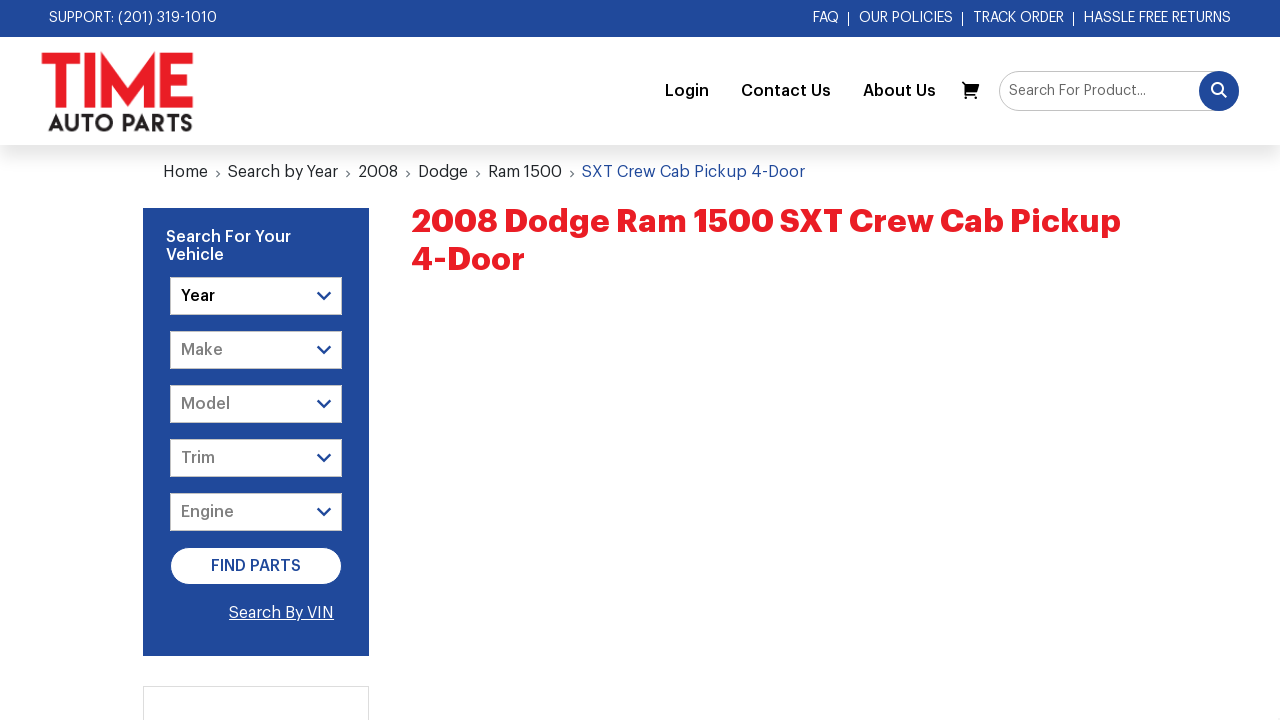

--- FILE ---
content_type: text/html; charset=UTF-8
request_url: https://timeautoparts.com/search-by-year/2008/dodge/ram-1500/sxt-crew-cab-pickup-4-door
body_size: 14476
content:
<!DOCTYPE html>
<html lang="en"><head><script> var LOCALE = 'en\u002DUS'; var BASE_URL = 'https\u003A\u002F\u002Ftimeautoparts.com\u002F'; var require = { 'baseUrl': 'https\u003A\u002F\u002Ftimeautoparts.com\u002Fstatic\u002Fversion1761724319\u002Ffrontend\u002FSmartsites\u002Fupsw\u002Fen_US' };</script> <meta charset="utf-8">
<meta name="title" content="SXT Crew Cab Pickup 4-Door - Ram 1500 - Dodge - 2008 - Search by Year | Time Auto Parts">
<meta name="description" content="Default Description">
<meta name="robots" content="INDEX,FOLLOW">
<meta name="viewport" content="width=device-width, initial-scale=1, minimum-scale=1, maximum-scale=1, user-scalable=no">
<meta name="format-detection" content="telephone=no">
<title>SXT Crew Cab Pickup 4-Door - Ram 1500 - Dodge - 2008 - Search by Year | Time Auto Parts</title>
<link rel="stylesheet" type="text/css" media="all" href="https://timeautoparts.com/static/version1761724319/_cache/merged/34bb3271cf2ec99651373d768e4c78b4.min.css">
<link rel="stylesheet" type="text/css" media="screen and (min-width: 768px)" href="https://timeautoparts.com/static/version1761724319/frontend/Smartsites/upsw/en_US/css/styles-l.min.css">
<link rel="stylesheet" type="text/css" media="print" href="https://timeautoparts.com/static/version1761724319/frontend/Smartsites/upsw/en_US/css/print.min.css">
<script type="text/javascript" src="https://timeautoparts.com/static/version1761724319/_cache/merged/f134938c1c1cf3582f19eacd9add310c.min.js"></script>
<link rel="preload" as="font" crossorigin="anonymous" href="https://timeautoparts.com/static/version1761724319/frontend/Smartsites/upsw/en_US/Swissup_FontAwesome/font-awesome-4.7.0/fonts/fontawesome-webfont.woff2?v=4.7.0">
<link rel="stylesheet" href="https://fonts.googleapis.com/css?family=Poppins:300,400,500,600|Roboto:300,400,500,700|Work+Sans:300,400,500,600&amp;display=swap">
<link rel="icon" type="image/x-icon" href="https://timeautoparts.com/media/favicon/stores/1/favicon-16x16.png">
<link rel="shortcut icon" type="image/x-icon" href="https://timeautoparts.com/media/favicon/stores/1/favicon-16x16.png">
<link rel="canonical" href="https://timeautoparts.com/search-by-year/2008/dodge/ram-1500/sxt-crew-cab-pickup-4-door">
<!--RgYr1V2vIbvR1YXudQk8Mr7LFbSFIasG-->
<!-- Google Tag Manager -->
<script>(function(w,d,s,l,i){w[l]=w[l]||[];w[l].push({'gtm.start':
new Date().getTime(),event:'gtm.js'});var f=d.getElementsByTagName(s)[0],
j=d.createElement(s),dl=l!='dataLayer'?'&l='+l:'';j.async=true;j.src=
'https://www.googletagmanager.com/gtm.js?id='+i+dl;f.parentNode.insertBefore(j,f);
})(window,document,'script','dataLayer','GTM-MCHP74');</script>
<!-- End Google Tag Manager -->

<!-- Global site tag (gtag.js) - Google Analytics -->
<script async src="https://www.googletagmanager.com/gtag/js?id=UA-70830872-28"></script>
<script>
  window.dataLayer = window.dataLayer || [];
  function gtag(){dataLayer.push(arguments);}
  gtag('js', new Date());

  gtag('config', 'UA-70830872-28');
</script>



<script type="application/ld+json">
{
"@context": "http://schema.org/",
"@type": "AutomotiveBusiness",
"name": "Time Auto Parts",
"description": "TimeAutoParts.com is an exhaust auto parts specialist dedicated to providing quality parts and customer service at low prices.Being in business for over 30 years, not only are we dedicated to exceeding your expectations with quality auto parts, low prices and our knowledgeable customer service, we also have large selection of catalytic converters and exhaust parts such as mufflers and resonator pipes in stock and ready to ship the same day you place your order! If you have any questions, comments, or concerns, please feel free to contact us.",
"logo": "https://timeautoparts.com/static/frontend/Smartsites/upsw/en_US/images/time-autoparts.png",
"url": "https://timeautoparts.com/",
"telephone": "201-319-1010",
"email": "mailto:info@timeautoparts.com",
"address": {
"@type": "PostalAddress",
"streetAddress": "817 30th St",
"addressLocality": "Union City",
"addressRegion": "NJ",
"postalCode": "07087",
"addressCountry": "USA"
},
"image": "https://timeautoparts.com/static/frontend/Smartsites/upsw/en_US/images/time-autoparts.png"
}
</script>

<script>
	(function () {
  if ( typeof window.CustomEvent === "function" ) return false; //If not IE

  function CustomEvent ( event, params ) {
    params = params || { bubbles: false, cancelable: false, detail: undefined };
    var evt = document.createEvent( 'CustomEvent' );
    evt.initCustomEvent( event, params.bubbles, params.cancelable, params.detail );
    return evt;
   }

  CustomEvent.prototype = window.Event.prototype;

  window.CustomEvent = CustomEvent;
  window.Event = CustomEvent;
})();
</script>


<script src="https://apis.google.com/js/platform.js?onload=renderBadge" async defer></script>

<script>
  window.renderBadge = function() {
    var ratingBadgeContainer = document.createElement("div");
    document.body.appendChild(ratingBadgeContainer);
    window.gapi.load('ratingbadge', function() {
      window.gapi.ratingbadge.render(ratingBadgeContainer, {"merchant_id": 113419267});
    });
  }
</script>

<meta name="p:domain_verify" content="df7a46950efa28e40a38d712ce377fed">

<style>
.page-footer .logo-list img {margin:5px 2px}
.amazon-express-title ~ .amazon-express-title,
.amazon-express-title+.amazon-button-container ~ .amazon-button-container,
.amazon-express-title+.amazon-button-container ~ .amazon-button-container ~ .amazon-divider{display:none}
.checkout-index-index .checkout-header .description{font-size:0}
/*.checkout-index-index .checkout-header .description::before{
width: auto;
height: 100%;
font-size: 18px;
display: inline-block;
content: 'For our customers and credit card holders\' protection, on orders that the cardholder\'s name or address is different from the shipping information we may require the vehicle\'s VIN # , license plate number and state.\A We reserve the right to decline any order, in that case, the cardholder\'s credit card will be refunded in full immediately.';
}*/
.payment-group .step-content.amcheckout-content .amcheckout-wrapper:before {
	display: block;
	font-size: 15px;
	margin-bottom: 10px;
	content: 'Time Auto Parts does not collect or save any credit card information, as your payment is being processed directly via Secure Authorize.net';
}
</style>

<script>
(require(["jquery","mage/url"],function($,url){
	$(function(){
		$('h5:contains("Quick Checkout")').click(function(){
			let checoutUrl = url.build('checkout');
			$(this).closest('form').append($('<input type="hidden" name="return_url" value="'+checoutUrl+'">')).submit();
		});
	});
}))();
</script>
    <!-- BEGIN GOOGLE ANALYTICS 4 CODE --><script type="text/x-magento-init">
    {
        "*": {
            "Magento_GoogleGtag/js/google-analytics": {"isCookieRestrictionModeEnabled":false,"currentWebsite":1,"cookieName":"user_allowed_save_cookie","pageTrackingData":{"optPageUrl":"","measurementId":"G-RRG50M3R3H"},"ordersTrackingData":[],"googleAnalyticsAvailable":true}        }
    }</script><!-- END GOOGLE ANALYTICS 4 CODE --> <script type="text/x-magento-init">
        {
            "*": {
                "Magento_PageCache/js/form-key-provider": {
                    "isPaginationCacheEnabled":
                        0                }
            }
        }</script> </head><body data-container="body" data-mage-init="{&quot;loaderAjax&quot;: {}, &quot;loader&quot;: { &quot;icon&quot;: &quot;https://timeautoparts.com/static/version1761724319/frontend/Smartsites/upsw/en_US/images/loader-2.gif&quot;}}" id="html-body" class="page-products categorypath-search-by-year-2008-dodge-ram-1500-sxt-crew-cab-pickup-4-door category-sxt-crew-cab-pickup-4-door catalog-category-view page-layout-2columns-left">        <script type="text/x-magento-init">
    {
        "*": {
            "Magento_PageBuilder/js/widget-initializer": {
                "config": {"[data-content-type=\"slider\"][data-appearance=\"default\"]":{"Magento_PageBuilder\/js\/content-type\/slider\/appearance\/default\/widget":false},"[data-content-type=\"map\"]":{"Magento_PageBuilder\/js\/content-type\/map\/appearance\/default\/widget":false},"[data-content-type=\"row\"]":{"Magento_PageBuilder\/js\/content-type\/row\/appearance\/default\/widget":false},"[data-content-type=\"tabs\"]":{"Magento_PageBuilder\/js\/content-type\/tabs\/appearance\/default\/widget":false},"[data-content-type=\"slide\"]":{"Magento_PageBuilder\/js\/content-type\/slide\/appearance\/default\/widget":{"buttonSelector":".pagebuilder-slide-button","showOverlay":"hover","dataRole":"slide"}},"[data-content-type=\"banner\"]":{"Magento_PageBuilder\/js\/content-type\/banner\/appearance\/default\/widget":{"buttonSelector":".pagebuilder-banner-button","showOverlay":"hover","dataRole":"banner"}},"[data-content-type=\"buttons\"]":{"Magento_PageBuilder\/js\/content-type\/buttons\/appearance\/inline\/widget":false},"[data-content-type=\"products\"][data-appearance=\"carousel\"]":{"Magento_PageBuilder\/js\/content-type\/products\/appearance\/carousel\/widget":false}},
                "breakpoints": {"desktop":{"label":"Desktop","stage":true,"default":true,"class":"desktop-switcher","icon":"Magento_PageBuilder::css\/images\/switcher\/switcher-desktop.svg","conditions":{"min-width":"1024px"},"options":{"products":{"default":{"slidesToShow":"5"}}}},"tablet":{"conditions":{"max-width":"1024px","min-width":"768px"},"options":{"products":{"default":{"slidesToShow":"4"},"continuous":{"slidesToShow":"3"}}}},"mobile":{"label":"Mobile","stage":true,"class":"mobile-switcher","icon":"Magento_PageBuilder::css\/images\/switcher\/switcher-mobile.svg","media":"only screen and (max-width: 768px)","conditions":{"max-width":"768px","min-width":"640px"},"options":{"products":{"default":{"slidesToShow":"3"}}}},"mobile-small":{"conditions":{"max-width":"640px"},"options":{"products":{"default":{"slidesToShow":"2"},"continuous":{"slidesToShow":"1"}}}}}            }
        }
    }</script>  <div class="cookie-status-message" id="cookie-status">The store will not work correctly when cookies are disabled.</div> <script type="text/javascript">document.querySelector("#cookie-status").style.display = "none";</script> <script type="text/x-magento-init">
    {
        "*": {
            "cookieStatus": {}
        }
    }</script> <script type="text/x-magento-init">
    {
        "*": {
            "mage/cookies": {
                "expires": null,
                "path": "\u002F",
                "domain": ".timeautoparts.com",
                "secure": true,
                "lifetime": "3600"
            }
        }
    }</script>  <noscript><div class="message global noscript"><div class="content"><p><strong>JavaScript seems to be disabled in your browser.</strong> <span> For the best experience on our site, be sure to turn on Javascript in your browser.</span></p></div></div></noscript>    <script> window.cookiesConfig = window.cookiesConfig || {}; window.cookiesConfig.secure = true; </script> <script>    require.config({
        map: {
            '*': {
                wysiwygAdapter: 'mage/adminhtml/wysiwyg/tiny_mce/tinymceAdapter'
            }
        }
    });</script> <script>    require.config({
        paths: {
            googleMaps: 'https\u003A\u002F\u002Fmaps.googleapis.com\u002Fmaps\u002Fapi\u002Fjs\u003Fv\u003D3.53\u0026key\u003D'
        },
        config: {
            'Magento_PageBuilder/js/utils/map': {
                style: '',
            },
            'Magento_PageBuilder/js/content-type/map/preview': {
                apiKey: '',
                apiKeyErrorMessage: 'You\u0020must\u0020provide\u0020a\u0020valid\u0020\u003Ca\u0020href\u003D\u0027https\u003A\u002F\u002Ftimeautoparts.com\u002Fadminhtml\u002Fsystem_config\u002Fedit\u002Fsection\u002Fcms\u002F\u0023cms_pagebuilder\u0027\u0020target\u003D\u0027_blank\u0027\u003EGoogle\u0020Maps\u0020API\u0020key\u003C\u002Fa\u003E\u0020to\u0020use\u0020a\u0020map.'
            },
            'Magento_PageBuilder/js/form/element/map': {
                apiKey: '',
                apiKeyErrorMessage: 'You\u0020must\u0020provide\u0020a\u0020valid\u0020\u003Ca\u0020href\u003D\u0027https\u003A\u002F\u002Ftimeautoparts.com\u002Fadminhtml\u002Fsystem_config\u002Fedit\u002Fsection\u002Fcms\u002F\u0023cms_pagebuilder\u0027\u0020target\u003D\u0027_blank\u0027\u003EGoogle\u0020Maps\u0020API\u0020key\u003C\u002Fa\u003E\u0020to\u0020use\u0020a\u0020map.'
            },
        }
    });</script><script>
    require.config({
        shim: {
            'Magento_PageBuilder/js/utils/map': {
                deps: ['googleMaps']
            }
        }
    });</script>  <script nonce="ZWM5Nm40ZW0wYncxMnprd3puZXg3OG5ibTByM3Boemc=">
        require([
                'jquery',
                'Mirasvit_SearchAutocomplete/js/autocomplete',
                'Mirasvit_SearchAutocomplete/js/typeahead'
            ], function ($, autocomplete, typeahead) {
                const selector = 'input#search, input#mobile_search, .minisearch input[type="text"]';

                $(document).ready(function () {
                    $('#search_mini_form').prop("minSearchLength", 10000);

                    const $input = $(selector);

                    $input.each(function (index, searchInput) {
                         new autocomplete($(searchInput)).init({"query":"","priceFormat":{"pattern":"$%s","precision":2,"requiredPrecision":2,"decimalSymbol":".","groupSymbol":",","groupLength":3,"integerRequired":false},"minSearchLength":3,"url":"https:\/\/timeautoparts.com\/searchautocomplete\/ajax\/suggest\/","storeId":"1","delay":300,"isAjaxCartButton":false,"isShowCartButton":false,"isShowImage":true,"isShowPrice":true,"isShowSku":false,"isShowRating":true,"isShowDescription":true,"isShowStockStatus":false,"layout":"","popularTitle":"Popular Suggestions","popularSearches":[],"isTypeaheadEnabled":false,"typeaheadUrl":"https:\/\/timeautoparts.com\/searchautocomplete\/ajax\/typeahead\/","minSuggestLength":2,"currency":"USD","limit":24,"customerGroupId":0,"filterPosition":""});
                    });
                });
            }
        );</script><script id="searchAutocompletePlaceholder" type="text/x-custom-template">
    <div class="mst-searchautocomplete__autocomplete">
        <div class="mst-searchautocomplete__spinner">
            <div class="spinner-item spinner-item-1"></div>
            <div class="spinner-item spinner-item-2"></div>
            <div class="spinner-item spinner-item-3"></div>
            <div class="spinner-item spinner-item-4"></div></div>

        <div class="mst-searchautocomplete__close">&times;</div></div></script><script id="searchAutocompleteWrapper" type="text/x-custom-template">
    <div class="mst-searchautocomplete__wrapper">
        <div class="mst-searchautocomplete__results" data-bind="{
            visible: result().noResults == false,
            css: {
                __all: result().urlAll && result().totalItems > 0
            }
        }">
            <div data-bind="foreach: { data: result().indexes, as: 'index' }">
                <div data-bind="visible: index.totalItems, attr: {class: 'mst-searchautocomplete__index ' + index.identifier}">
                    <div class="mst-searchautocomplete__index-title">
                        <span data-bind="text: index.title"></span>
                        <span data-bind="visible: index.isShowTotals">
                            (<span data-bind="text: index.totalItems"></span>)</span></div>

                    <div class="mst-searchautocomplete__empty-result" data-bind="visible: index.isMisspell == true">
                        <span data-bind="text: index.textMisspell"></span>
                        <span data-bind="text: index.textCorrected"></span></div>

                    <ul data-bind="foreach: { data: index.items, as: 'item' }">
                        <li data-bind="
                            template: { name: index.identifier, data: item },
                            attr: {class: 'mst-searchautocomplete__item ' + index.identifier},
                            event: { mouseover: $parents[1].onMouseOver, mouseout: $parents[1].onMouseOut, mousedown: $parents[1].onClick },
                            css: {_active: $data.isActive}"></li></ul></div></div>

            <div class="mst-searchautocomplete__show-all" data-bind="visible: result().urlAll && result().totalItems > 0">
                <a data-bind="attr: { href: result().urlAll }">
                    <span data-bind="text: result().textAll"></span></a></div></div>

        <div class="mst-searchautocomplete__empty-result" data-bind="visible: result().noResults == true && !loading()">
            <span data-bind="text: result().textEmpty"></span></div></div></script><script id="popular" type="text/x-custom-template">
    <a class="title" data-bind="text: query"></a></script><script id="magento_search_query" type="text/x-custom-template">
    <a class="title" data-bind="text: query_text, attr: {href: url}, highlight"></a> <span class="num_results" data-bind="text: num_results"></span></script><script id="magento_catalog_product" type="text/x-custom-template">
    <!-- ko if: (imageUrl && $parents[2].config.isShowImage) -->
    <a rel="noreferrer" data-bind="attr: {href: url}">
        <div class="mst-product-image-wrapper"><img data-bind="attr: {src: imageUrl}"/></div></a>
    <!-- /ko -->

    <div class="meta">
        <div class="title">
            <a rel="noreferrer" data-bind="html: name, attr: {href: url}, highlight"></a>

            <!-- ko if: (sku && $parents[2].config.isShowSku) -->
            <span class="sku" data-bind="text: sku, highlight"></span>
            <!-- /ko --></div>

        <!-- ko if: (description && $parents[2].config.isShowDescription) -->
        <div class="description" data-bind="text: description, highlight"></div>
        <!-- /ko -->

        <!-- ko if: (rating && $parents[2].config.isShowRating) -->
        <div>
            <div class="rating-summary">
                <div class="rating-result">
                    <span data-bind="style: { width: rating + '%' }"></span></div></div></div>
        <!-- /ko -->

        <!-- ko if: (stockStatus && $parents[2].config.isShowStockStatus) -->
        <span class="stock_status" data-bind="text: stockStatus, processStockStatus"></span>
        <!-- /ko -->

        <!-- ko if: (addToCartUrl && $parents[2].config.isShowCartButton) -->
        <div class="to-cart">
            <a class="action primary mst__add_to_cart" data-bind="attr: { _href: addToCartUrl }">
                <span>Add To Cart</span></a></div>
        <!-- /ko --></div>

    <!-- ko if: (price && $parents[2].config.isShowPrice) -->
    <div class="store">
        <div data-bind="html: price" class="price"></div></div>
    <!-- /ko --></script><script id="magento_catalog_categoryproduct" type="text/x-custom-template">
    <a class="title" data-bind="text: name, attr: {href: url}, highlight"></a></script><script id="magento_catalog_category" type="text/x-custom-template">
    <a class="title" data-bind="html: name, attr: {href: url}, highlight"></a></script><script id="magento_cms_page" type="text/x-custom-template">
    <a class="title" data-bind="text: name, attr: {href: url}, highlight"></a></script><script id="magento_catalog_attribute" type="text/x-custom-template">
    <a class="title" data-bind="text: name, attr: {href: url}, highlight"></a></script><script id="magento_catalog_attribute_2" type="text/x-custom-template">
    <a class="title" data-bind="text: name, attr: {href: url}, highlight"></a></script><script id="magento_catalog_attribute_3" type="text/x-custom-template">
    <a class="title" data-bind="text: name, attr: {href: url}, highlight"></a></script><script id="magento_catalog_attribute_4" type="text/x-custom-template">
    <a class="title" data-bind="text: name, attr: {href: url}, highlight"></a></script><script id="magento_catalog_attribute_5" type="text/x-custom-template">
    <a class="title" data-bind="text: name, attr: {href: url}, highlight"></a></script><script id="mirasvit_kb_article" type="text/x-custom-template">
    <a class="title" data-bind="text: name, attr: {href: url}, highlight"></a></script><script id="external_wordpress_post" type="text/x-custom-template">
    <a class="title" data-bind="text: name, attr: {href: url}, highlight"></a></script><script id="amasty_blog_post" type="text/x-custom-template">
    <a class="title" data-bind="text: name, attr: {href: url}, highlight"></a></script><script id="amasty_faq_question" type="text/x-custom-template">
    <a class="title" data-bind="text: name, attr: {href: url}, highlight"></a></script><script id="magefan_blog_post" type="text/x-custom-template">
    <a class="title" data-bind="text: name, attr: {href: url}, highlight"></a></script><script id="mageplaza_blog_post" type="text/x-custom-template">
    <a class="title" data-bind="text: name, attr: {href: url}, highlight"></a></script><script id="aheadworks_blog_post" type="text/x-custom-template">
    <a class="title" data-bind="text: name, attr: {href: url}, highlight"></a></script><script id="mirasvit_blog_post" type="text/x-custom-template">
    <a class="title" data-bind="text: name, attr: {href: url}, highlight"></a></script><script id="mirasvit_gry_registry" type="text/x-custom-template">
    <a class="title" data-bind="text: title, attr: {href: url}, highlight"></a>
    <p data-bind="text: name, highlight"></p></script><script id="ves_blog_post" type="text/x-custom-template">
    <a class="title" data-bind="text: name, attr: {href: url}, highlight"></a></script><script id="fishpig_glossary_word" type="text/x-custom-template">
    <a class="title" data-bind="text: name, attr: {href: url}, highlight"></a></script><script id="blackbird_contentmanager_content" type="text/x-custom-template">
    <a class="title" data-bind="text: name, attr: {href: url}, highlight"></a></script><script id="mirasvit_brand_page" type="text/x-custom-template">
    <a class="title" data-bind="text: name, attr: {href: url}, highlight"></a></script>  <div class="page-wrapper"><header class="page-header"> <div class="topbar"><div class="container-fluid"><div class="d-flex justify-content-between align-items-center"><div class="links"><a href="tel:2013191010">Support: (201) 319-1010</a> <!--<a href="#">Covid-19 Notifications</a>--></div><div class="links"><div class="d-none d-lg-inline-block show-on-nav"><a href="https://timeautoparts.com/faqs">FAQ</a> <a href="https://timeautoparts.com/our-policies">Our Policies</a> <a href="https://timeautoparts.com/sales/guest/form/">Track Order</a> <a class="last" href="https://timeautoparts.com/return-policy">Hassle Free Returns</a> <div class="social-links d-none"><a href="#"><i class="ico-social-twitter"></i></a> <a href="#"><i class="ico-social-instagram"></i></a> <a href="#"><i class="ico-social-facebook"></i></a></div></div></div></div></div></div><nav class="navbar navbar-expand-xl"> <a class="navbar-brand" href="https://timeautoparts.com/" title="Time Auto Parts"><img src="https://timeautoparts.com/static/version1761724319/frontend/Smartsites/upsw/en_US/images/logo.png" title="Time Auto Parts" alt="Time Auto Parts" width="153" height="82"></a> <div class="navbar-overlay"></div> <div class="navbar-nav-wrap ms-auto"><ul class="navbar-nav" data-bind="scope: 'customer'"> <!--<li class="level0"><a href="#" class="level-top">Home</a></li>--> <!-- ko if: customer().fullname --><li><a href="https://timeautoparts.com/customer/account">Account</a></li> <li class="log-out"><a href="https://timeautoparts.com/customer/account/logout">Logout</a></li> <!-- /ko --><!-- ko ifnot: customer().fullname --><li><a href="/customer/account/login">Login</a></li> <!-- /ko --><script type="text/x-magento-init">
		{
			"*": {
				"Magento_Ui/js/core/app": {
					"components": {
						"customer": {
							"component": "Magento_Customer/js/view/customer"
						}
					}
				}
			}
		}</script><li><a href="https://timeautoparts.com/contact">Contact Us</a></li> <li><a href="https://timeautoparts.com/about">About Us</a></li></ul></div> <div data-block="minicart" class="minicart-wrapper"><a class="action showcart" href="https://timeautoparts.com/checkout/cart/" data-bind="scope: 'minicart_content'"><span class="text">My Cart</span> <span class="counter qty empty" data-bind="css: { empty: !!getCartParam('summary_count') == false &amp;&amp; !isLoading() }, blockLoader: isLoading"><span class="counter-number"><!-- ko if: getCartParam('summary_count') --><!-- ko text: getCartParam('summary_count').toLocaleString(window.LOCALE) --><!-- /ko --><!-- /ko --></span> <span class="counter-label"><!-- ko if: getCartParam('summary_count') --><!-- ko text: getCartParam('summary_count').toLocaleString(window.LOCALE) --><!-- /ko --><!-- ko i18n: 'items' --><!-- /ko --><!-- /ko --></span></span></a>   <script>            require(['jquery'], function ($) {
                $('a.action.showcart').on('click', function() {
                    $(document.body).trigger('processStart');
                });
            });</script>  <script>window.checkout = {"shoppingCartUrl":"https:\/\/timeautoparts.com\/checkout\/cart\/","checkoutUrl":"https:\/\/timeautoparts.com\/checkout\/","updateItemQtyUrl":"https:\/\/timeautoparts.com\/checkout\/sidebar\/updateItemQty\/","removeItemUrl":"https:\/\/timeautoparts.com\/checkout\/sidebar\/removeItem\/","imageTemplate":"Magento_Catalog\/product\/image_with_borders","baseUrl":"https:\/\/timeautoparts.com\/","minicartMaxItemsVisible":5,"websiteId":"1","maxItemsToDisplay":10,"storeId":"1","storeGroupId":"1","customerLoginUrl":"https:\/\/timeautoparts.com\/customer\/account\/login\/referer\/aHR0cHM6Ly90aW1lYXV0b3BhcnRzLmNvbS9zZWFyY2gtYnkteWVhci8yMDA4L2RvZGdlL3JhbS0xNTAwL3N4dC1jcmV3LWNhYi1waWNrdXAtNC1kb29y\/","isRedirectRequired":false,"autocomplete":"off","captcha":{"user_login":{"isCaseSensitive":false,"imageHeight":50,"imageSrc":"","refreshUrl":"https:\/\/timeautoparts.com\/captcha\/refresh\/","isRequired":false,"timestamp":1769003069}}}</script> <script type="text/x-magento-init">
    {
        "[data-block='minicart']": {
            "Magento_Ui/js/core/app": {"components":{"minicart_content":{"children":{"subtotal.container":{"children":{"subtotal":{"children":{"subtotal.totals":{"config":{"display_cart_subtotal_incl_tax":0,"display_cart_subtotal_excl_tax":1,"template":"Magento_Tax\/checkout\/minicart\/subtotal\/totals"},"children":{"subtotal.totals.msrp":{"component":"Magento_Msrp\/js\/view\/checkout\/minicart\/subtotal\/totals","config":{"displayArea":"minicart-subtotal-hidden","template":"Magento_Msrp\/checkout\/minicart\/subtotal\/totals"}}},"component":"Magento_Tax\/js\/view\/checkout\/minicart\/subtotal\/totals"}},"component":"uiComponent","config":{"template":"Magento_Checkout\/minicart\/subtotal"}}},"component":"uiComponent","config":{"displayArea":"subtotalContainer"}},"item.renderer":{"component":"Magento_Checkout\/js\/view\/cart-item-renderer","config":{"displayArea":"defaultRenderer","template":"Magento_Checkout\/minicart\/item\/default"},"children":{"item.image":{"component":"Magento_Catalog\/js\/view\/image","config":{"template":"Magento_Catalog\/product\/image","displayArea":"itemImage"}},"checkout.cart.item.price.sidebar":{"component":"uiComponent","config":{"template":"Magento_Checkout\/minicart\/item\/price","displayArea":"priceSidebar"}}}},"extra_info":{"component":"uiComponent","config":{"displayArea":"extraInfo"}},"promotion":{"component":"uiComponent","config":{"displayArea":"promotion"}}},"config":{"itemRenderer":{"default":"defaultRenderer","simple":"defaultRenderer","virtual":"defaultRenderer"},"template":"Magento_Checkout\/minicart\/content"},"component":"Magento_Checkout\/js\/view\/minicart"}},"types":[]}        },
        "*": {
            "Magento_Ui/js/block-loader": "https\u003A\u002F\u002Ftimeautoparts.com\u002Fstatic\u002Fversion1761724319\u002Ffrontend\u002FSmartsites\u002Fupsw\u002Fen_US\u002Fimages\u002Floader\u002D1.gif"
        }
    }</script></div><button type="button" class="nav-btn nav-tgl d-inline-block d-sm-none"><i class="ico-bar"></i></button> <div class="search-bar-wrap"><form class="form minisearch" id="search_mini_form" action="https://timeautoparts.com/catalogsearch/result/" method="get"><input id="search" data-mage-init="{&quot;quickSearch&quot;:{ &quot;formSelector&quot;:&quot;#search_mini_form&quot;, &quot;url&quot;:&quot;https://timeautoparts.com/search/ajax/suggest/&quot;, &quot;destinationSelector&quot;:&quot;#search_autocomplete&quot;, &quot;minSearchLength&quot;:&quot;1&quot;} }" type="text" name="q" value="" placeholder="Search For Product..." class="form-control input-text" maxlength="128" role="combobox" aria-haspopup="false" aria-autocomplete="both" autocomplete="off" aria-expanded="false"><div id="search_autocomplete" class="search-autocomplete"></div> <button class="btn btn-search action search" type="submit"><i class="ico-search"></i></button></form></div><button type="button" class="nav-btn nav-tgl d-none d-sm-block d-xl-none"><i class="ico-bar"></i></button></nav> <div class="search-filter-toggle text-center d-block d-lg-none"><button class="btn btn-link text-decoration-none w-100" data-toggle="search-filter" type="button"><i class="ico-filter"></i> Vehicle Search Filter</button></div><div class="nav-bar clear"> <div class="wrapper clear"><form class="find-vehicle-form"><div class="find-parts-tab"><ul class="m-0"><li> <select id="find-vehicle-form-year" name="year"><option value="0">Select a Year</option></select></li> <li> <select id="find-vehicle-form-make" name="make" disabled><option value="0">Select A Make</option><option value="option1">Option1</option></select></li> <li> <select id="find-vehicle-form-model" name="model" disabled><option value="0">Select A Model</option><option value="option1">Option1</option></select></li> <li class="vehicle-trim-wrap"><select id="find-vehicle-form-trim" name="trim" disabled><option value="0">Select A Trim</option><option value="option1">Option1</option></select></li> <li> <select id="find-vehicle-form-engine" name="engine" disabled><option value="0">Select A Engine</option><option value="option1">Option1</option></select></li> <li><input type="submit" data-role="find" value="Find Parts" class="btn btn-pri"></li></ul><div class="p-3 pt-0 text-end"><a href="#" class="js-show-search">Search By VIN</a></div></div><div class="search-vin-tab"><ul class="m-0"><li class="search-vin-input"><input type="text" placeholder="Search By VIN" class="search-vin"></li> <li><input type="submit" data-role="find" value="Search" class="btn btn-pri"></li></ul><div class="p-3 pt-0 text-end"><a href="#" class="js-show-parts">Search by Year/Make/Model</a></div></div></form></div></div></header><main id="maincontent" class="page-main">  <nav class="breadcrumb-wrap"><ol class="breadcrumb"> <li class="breadcrumb-item home"> <a href="https://timeautoparts.com/" title="Go to Home Page">Home</a> </li>  <li class="breadcrumb-item category241964"> <a href="https://timeautoparts.com/search-by-year" title="">Search by Year</a> </li>  <li class="breadcrumb-item category547481"> <a href="https://timeautoparts.com/search-by-year/2008" title="">2008</a> </li>  <li class="breadcrumb-item category548536"> <a href="https://timeautoparts.com/search-by-year/2008/dodge" title="">Dodge</a> </li>  <li class="breadcrumb-item category548656"> <a href="https://timeautoparts.com/search-by-year/2008/dodge/ram-1500" title="">Ram 1500</a> </li>  <li class="breadcrumb-item category548670 active"> SXT Crew Cab Pickup 4-Door </li> </ol></nav> <a id="contentarea" tabindex="-1"></a><div class="page messages"> <div data-placeholder="messages"></div> <div data-bind="scope: 'messages'"><!-- ko if: cookieMessagesObservable() && cookieMessagesObservable().length > 0 --><div aria-atomic="true" role="alert" class="messages" data-bind="foreach: { data: cookieMessagesObservable(), as: 'message' }"><div data-bind="attr: { class: 'message-' + message.type + ' ' + message.type + ' message', 'data-ui-id': 'message-' + message.type }"><div data-bind="html: $parent.prepareMessageForHtml(message.text)"></div></div></div><!-- /ko --><div aria-atomic="true" role="alert" class="messages" data-bind="foreach: { data: messages().messages, as: 'message' }, afterRender: purgeMessages"><div data-bind="attr: { class: 'message-' + message.type + ' ' + message.type + ' message', 'data-ui-id': 'message-' + message.type }"><div data-bind="html: $parent.prepareMessageForHtml(message.text)"></div></div></div></div><script type="text/x-magento-init">
    {
        "*": {
            "Magento_Ui/js/core/app": {
                "components": {
                        "messages": {
                            "component": "Magento_Theme/js/view/messages"
                        }
                    }
                }
            }
    }</script></div><div class="columns"><div class="column main">  <div class="container"><div class="page-title-wrapper"><h1 class="page-title" id="page-title-heading" aria-labelledby="page-title-heading toolbar-amount"><span class="base" data-ui-id="page-title-wrapper">2008 Dodge Ram 1500 SXT Crew Cab Pickup 4-Door</span></h1> </div></div> <input name="form_key" type="hidden" value="DOmKAfwiC6VMBpjC"> <div id="authenticationPopup" data-bind="scope:'authenticationPopup', style: {display: 'none'}"> <script>window.authenticationPopup = {"autocomplete":"off","customerRegisterUrl":"https:\/\/timeautoparts.com\/customer\/account\/create\/","customerForgotPasswordUrl":"https:\/\/timeautoparts.com\/customer\/account\/forgotpassword\/","baseUrl":"https:\/\/timeautoparts.com\/","customerLoginUrl":"https:\/\/timeautoparts.com\/customer\/ajax\/login\/"}</script> <!-- ko template: getTemplate() --><!-- /ko --> <script type="text/x-magento-init">
        {
            "#authenticationPopup": {
                "Magento_Ui/js/core/app": {"components":{"authenticationPopup":{"component":"Magento_Customer\/js\/view\/authentication-popup","children":{"messages":{"component":"Magento_Ui\/js\/view\/messages","displayArea":"messages"},"captcha":{"component":"Magento_Captcha\/js\/view\/checkout\/loginCaptcha","displayArea":"additional-login-form-fields","formId":"user_login","configSource":"checkout"},"recaptcha":{"component":"Magento_ReCaptchaFrontendUi\/js\/reCaptcha","displayArea":"additional-login-form-fields","reCaptchaId":"recaptcha-popup-login","settings":{"rendering":{"sitekey":"6LdkWiUcAAAAABuCk6VmXfBFGhOPPVh_j6BQxZuM","badge":"bottomright","size":"invisible","theme":"light","hl":""},"invisible":true}},"amazon-button":{"component":"Amazon_Pay\/js\/view\/login-button-wrapper","sortOrder":"0","displayArea":"additional-login-form-fields","config":{"tooltip":"Securely login to our website using your existing Amazon details."}}}}}}            },
            "*": {
                "Magento_Ui/js/block-loader": "https\u003A\u002F\u002Ftimeautoparts.com\u002Fstatic\u002Fversion1761724319\u002Ffrontend\u002FSmartsites\u002Fupsw\u002Fen_US\u002Fimages\u002Floader\u002D1.gif"
                 }
        }</script></div> <script type="text/x-magento-init">
    {
        "*": {
            "Magento_Customer/js/section-config": {
                "sections": {"stores\/store\/switch":["*"],"stores\/store\/switchrequest":["*"],"directory\/currency\/switch":["*"],"*":["messages"],"customer\/account\/logout":["*","recently_viewed_product","recently_compared_product","persistent","signifyd-fingerprint"],"customer\/account\/loginpost":["*"],"customer\/account\/createpost":["*"],"customer\/account\/editpost":["*"],"customer\/ajax\/login":["checkout-data","cart","captcha","signifyd-fingerprint"],"catalog\/product_compare\/add":["compare-products"],"catalog\/product_compare\/remove":["compare-products"],"catalog\/product_compare\/clear":["compare-products"],"sales\/guest\/reorder":["cart"],"sales\/order\/reorder":["cart"],"checkout\/cart\/add":["cart","directory-data","signifyd-fingerprint"],"checkout\/cart\/delete":["cart"],"checkout\/cart\/updatepost":["cart"],"checkout\/cart\/updateitemoptions":["cart"],"checkout\/cart\/couponpost":["cart"],"checkout\/cart\/estimatepost":["cart"],"checkout\/cart\/estimateupdatepost":["cart"],"checkout\/onepage\/saveorder":["cart","checkout-data","last-ordered-items"],"checkout\/sidebar\/removeitem":["cart"],"checkout\/sidebar\/updateitemqty":["cart"],"rest\/*\/v1\/carts\/*\/payment-information":["cart","last-ordered-items","captcha","instant-purchase"],"rest\/*\/v1\/guest-carts\/*\/payment-information":["cart","captcha"],"rest\/*\/v1\/guest-carts\/*\/selected-payment-method":["cart","checkout-data"],"rest\/*\/v1\/carts\/*\/selected-payment-method":["cart","checkout-data","instant-purchase"],"customer\/address\/*":["instant-purchase"],"customer\/account\/*":["instant-purchase"],"vault\/cards\/deleteaction":["instant-purchase"],"multishipping\/checkout\/overviewpost":["cart"],"paypal\/express\/placeorder":["cart","checkout-data"],"paypal\/payflowexpress\/placeorder":["cart","checkout-data"],"paypal\/express\/onauthorization":["cart","checkout-data"],"persistent\/index\/unsetcookie":["persistent"],"review\/product\/post":["review"],"paymentservicespaypal\/smartbuttons\/placeorder":["cart","checkout-data"],"paymentservicespaypal\/smartbuttons\/cancel":["cart","checkout-data"],"wishlist\/index\/add":["wishlist"],"wishlist\/index\/remove":["wishlist"],"wishlist\/index\/updateitemoptions":["wishlist"],"wishlist\/index\/update":["wishlist"],"wishlist\/index\/cart":["wishlist","cart"],"wishlist\/index\/fromcart":["wishlist","cart"],"wishlist\/index\/allcart":["wishlist","cart"],"wishlist\/shared\/allcart":["wishlist","cart"],"wishlist\/shared\/cart":["cart"],"braintree\/paypal\/placeorder":["cart","checkout-data"],"braintree\/googlepay\/placeorder":["cart","checkout-data"],"amazon_pay\/checkout\/completesession":["cart","checkout-data","last-ordered-items"],"abandonedcart\/checkout\/cart":["*"],"checkout\/cart\/addgroup":["signifyd-fingerprint"],"checkout\/cart\/index":["signifyd-fingerprint"],"customer\/account\/login-post":["signifyd-fingerprint"],"customer\/account\/create-post":["signifyd-fingerprint"],"checkout\/onepage\/success":["signifyd-fingerprint"],"checkout\/onepage\/save-order":["signifyd-fingerprint"],"amasty_cart\/cart\/add":["signifyd-fingerprint"]},
                "clientSideSections": ["checkout-data","cart-data"],
                "baseUrls": ["https:\/\/timeautoparts.com\/"],
                "sectionNames": ["messages","customer","compare-products","last-ordered-items","cart","directory-data","captcha","instant-purchase","loggedAsCustomer","persistent","review","payments","wishlist","signifyd-fingerprint","recently_viewed_product","recently_compared_product","product_data_storage","paypal-billing-agreement"]            }
        }
    }</script> <script type="text/x-magento-init">
    {
        "*": {
            "Magento_Customer/js/customer-data": {
                "sectionLoadUrl": "https\u003A\u002F\u002Ftimeautoparts.com\u002Fcustomer\u002Fsection\u002Fload\u002F",
                "expirableSectionLifetime": 60,
                "expirableSectionNames": ["cart","persistent"],
                "cookieLifeTime": "3600",
                "cookieDomain": "",
                "updateSessionUrl": "https\u003A\u002F\u002Ftimeautoparts.com\u002Fcustomer\u002Faccount\u002FupdateSession\u002F",
                "isLoggedIn": ""
            }
        }
    }</script> <script type="text/x-magento-init">
    {
        "*": {
            "Magento_Customer/js/invalidation-processor": {
                "invalidationRules": {
                    "website-rule": {
                        "Magento_Customer/js/invalidation-rules/website-rule": {
                            "scopeConfig": {
                                "websiteId": "1"
                            }
                        }
                    }
                }
            }
        }
    }</script> <script type="text/x-magento-init">
    {
        "body": {
            "pageCache": {"url":"https:\/\/timeautoparts.com\/page_cache\/block\/render\/id\/548670\/","handles":["default","catalog_category_view","catalog_category_view_type_default","catalog_category_view_displaymode_page","catalog_category_view_id_548670"],"originalRequest":{"route":"catalog","controller":"category","action":"view","uri":"\/search-by-year\/2008\/dodge\/ram-1500\/sxt-crew-cab-pickup-4-door"},"versionCookieName":"private_content_version"}        }
    }</script>        <script>require (['uiRegistry'], function(registry) {
    registry.set('amazonPay', {"region":"us","code":"amazon_payment_v2","vault_code":"amazon_payment_v2_vault","is_method_available":false,"is_pay_only":true,"is_lwa_enabled":false,"is_guest_checkout_enabled":true,"has_restricted_products":false,"is_multicurrency_enabled":false});
});require (['Amazon_Pay/js/model/storage'], function(amazonStorage) {
    amazonStorage.clearAmazonCheckout();
});</script>   <script nonce="cHBrMzVxZTdkeWRvcmU5aHhzeWZ0NnM5b3owMGIxY2U=">
    var feedId = getUrlParam('ff'),
        product = getUrlParam('fp'),
        currentDate = new Date(),
        session = getCookie('feed_session');

    if (!session) {
        session = '' + Math.floor(currentDate.getTime() / 1000) + Math.floor(Math.random() * 10000001);
    }

    if (session && feedId > 0 && product > 0) {
        setCookie('feed_session', session, {expires: 365, path: '/'});
        setCookie('feed_id', feedId, 365);

        var xhr = new XMLHttpRequest(),
            baseUrl = 'https://timeautoparts.com/',
            url = BASE_URL + '?rnd=' + Math.floor(Math.random() * 10000001) + "&feed=" + feedId + "&session=" + session + "&product=" + product;

        xhr.open('GET', url, true);
        xhr.setRequestHeader('Content-Type', 'application/json');
        xhr.send();
    }

    function getUrlParam(name) {
        let results = new RegExp('[\?&]' + name + '=([^&#]*)').exec(window.location.href);

        if (results === null) {
            return '';
        } else {
            return results[1] || 0;
        }
    }

    function getCookie(cookieName) {
        var name = cookieName + "=",
            decodedCookie = decodeURIComponent(document.cookie),
            cookieArray = decodedCookie.split(';');

        for (var i = 0; i < cookieArray.length; i++) {
            var cookie = cookieArray[i].trim();
            if (cookie.indexOf(name) === 0) {
                return cookie.substring(name.length, cookie.length);
            }
        }

        return null;
    }

    function setCookie(cookieName, cookieValue, expirationDays) {
        var d = new Date();
        d.setTime(d.getTime() + (expirationDays * 24 * 60 * 60 * 1000));
        var expires = "expires=" + d.toUTCString();
        document.cookie = cookieName + "=" + cookieValue + ";" + expires + ";path=/";
    }</script>    <script type="text/x-magento-init">
    {
        "body": {
            "requireCookie": {"noCookieUrl":"https:\/\/timeautoparts.com\/cookie\/index\/noCookies\/","triggers":[".action.towishlist"],"isRedirectCmsPage":true}        }
    }</script>  <div class="category-view">       <div class="category-cms"></div> </div></div><div class="sidebar sidebar-main"> <div class="search-filter-toggle text-center d-block d-lg-none"><button class="btn btn-link text-decoration-none w-100" data-toggle="search-filter" type="button"><i class="ico-filter"></i> Vehicle Search Filter</button></div><div class="nav-bar clear"><div class="nav-form-title">Search For Your Vehicle</div> <div class="wrapper clear"><form class="find-vehicle-form"><div class="find-parts-tab"><ul class="m-0"><li> <select id="find-vehicle-form-year" name="year"><option value="0">Select a Year</option></select></li> <li> <select id="find-vehicle-form-make" name="make" disabled><option value="0">Select A Make</option><option value="option1">Option1</option></select></li> <li> <select id="find-vehicle-form-model" name="model" disabled><option value="0">Select A Model</option><option value="option1">Option1</option></select></li> <li class="vehicle-trim-wrap"><select id="find-vehicle-form-trim" name="trim" disabled><option value="0">Select A Trim</option><option value="option1">Option1</option></select></li> <li> <select id="find-vehicle-form-engine" name="engine" disabled><option value="0">Select A Engine</option><option value="option1">Option1</option></select></li> <li><input type="submit" data-role="find" value="Find Parts" class="btn btn-pri"></li></ul><div class="p-3 pt-0 text-end"><a href="#" class="js-show-search">Search By VIN</a></div></div><div class="search-vin-tab"><ul class="m-0"><li class="search-vin-input"><input type="text" placeholder="Search By VIN" class="search-vin"></li> <li><input type="submit" data-role="find" value="Search" class="btn btn-pri"></li></ul><div class="p-3 pt-0 text-end"><a href="#" class="js-show-parts">Search by Year/Make/Model</a></div></div></form></div></div> <div class="feat-wrap d-none d-lg-block"><div class="feat-list"><div class="feat-item"><div class="icon"><i class="ico-ft-flat-rate-shipping"></i></div><div class="h3">Flat Rate Shipping</div><div class="htm"><p>$14.95 on your total order within the contiguous US</p></div></div><div class="feat-item"><div class="icon"><i class="ico-ft-expert-support"></i></div><div class="h3">Expert Support</div><div class="htm"><p>Contact Us with any questions</p></div></div><div class="feat-item"><div class="icon"><i class="ico-ft-free-return"></i></div><div class="h3">Hassle-Free Returns</div><div class="htm"><p>60-Day Return Policy</p></div></div><div class="feat-item"><div class="icon"><i class="ico-ft-secure-payment"></i></div><div class="h3">Secure Payment</div><div class="htm"><p>We ensure secure payments online</p></div></div></div></div></div><div class="sidebar sidebar-additional"> <div class="block block-compare" data-bind="scope: 'compareProducts'" data-role="compare-products-sidebar"><div class="block-title"><strong id="block-compare-heading" role="heading" aria-level="2">Compare Products</strong> <span class="counter qty no-display" data-bind="text: compareProducts().countCaption, css: {'no-display': !compareProducts().count}"></span></div><!-- ko if: compareProducts().count --><div class="block-content no-display" aria-labelledby="block-compare-heading" data-bind="css: {'no-display': !compareProducts().count}"><ol id="compare-items" class="product-items product-items-names" data-bind="foreach: compareProducts().items"><li class="product-item"><input type="hidden" class="compare-item-id" data-bind="value: id"><strong class="product-item-name"><a data-bind="attr: {href: product_url}, html: name" class="product-item-link"></a></strong> <a href="#" data-bind="attr: {'data-post': remove_url}" title="Remove This Item" class="action delete"><span>Remove This Item</span></a></li></ol><div class="actions-toolbar"><div class="primary"><a data-bind="attr: {'href': compareProducts().listUrl}" class="action compare primary"><span>Compare</span></a></div><div class="secondary"><a id="compare-clear-all" href="#" class="action clear" data-post="{&quot;action&quot;:&quot;https:\/\/timeautoparts.com\/catalog\/product_compare\/clear\/&quot;,&quot;data&quot;:{&quot;uenc&quot;:&quot;&quot;,&quot;confirmation&quot;:true,&quot;confirmationMessage&quot;:&quot;Are you sure you want to remove all items from your Compare Products list?&quot;}}"><span>Clear All</span></a></div></div></div><!-- /ko --><!-- ko ifnot: compareProducts().count --><div class="empty">You have no items to compare.</div><!-- /ko --></div><script type="text/x-magento-init">
{"[data-role=compare-products-sidebar]": {"Magento_Ui/js/core/app": {"components":{"compareProducts":{"component":"Magento_Catalog\/js\/view\/compare-products"}}}}}</script></div><script>require(['Smartsites_YMM/js/get_ymm_script', 'Smartsites_YMM/js/parse_vin_script']);</script></div></main><section class="subscribe-wrapper"><div class="subscribe"> <div class="block newsletter"><div class="container-max"><div class="row"><div class="col-lg-6 px-lg-5"><div class="title"><strong>Join Our Newsletter</strong></div><p>Get updates for exclusive deals and be the first to know about the latest and greatest products &amp; trends.</p></div><div class="col-lg-6"><form class="form subscribe mt-4" novalidate action="https://timeautoparts.com/newsletter/subscriber/new/" method="post" data-mage-init="{&quot;validation&quot;: {&quot;errorClass&quot;: &quot;mage-error&quot;}}" id="newsletter-validate-detail"><div class="input-group mb-3"><input class="form-control" name="email" type="email" id="newsletter" placeholder="Enter your email address" data-mage-init="{&quot;mage/trim-input&quot;:{}}" data-validate="{required:true, 'validate-email':true}"><button class="action subscribe primary btn btn-pri" title="Subscribe" type="submit" aria-label="Subscribe" disabled><span>Submit <i class="ico-arrow-right"></i></span></button></div></form></div></div></div></div><script type="text/x-magento-init">
    {
        "*": {
            "Magento_Customer/js/block-submit-on-send": {
                "formId": "newsletter-validate-detail"
            }
        }
    }</script></div></section><footer class="page-footer"><div class="footer content">  <div class="field-recaptcha" id="recaptcha-caa20ac351216e6f76edced1efe7c61fff5f4796-container" data-bind="scope:'recaptcha-caa20ac351216e6f76edced1efe7c61fff5f4796'"><!-- ko template: getTemplate() --><!-- /ko --></div><script>
    require(['jquery', 'domReady!'], function ($) {
        $('#recaptcha-caa20ac351216e6f76edced1efe7c61fff5f4796-container')
            .appendTo('#newsletter-validate-detail');
    });</script><script type="text/x-magento-init">
{
    "#recaptcha-caa20ac351216e6f76edced1efe7c61fff5f4796-container": {
        "Magento_Ui/js/core/app": {"components":{"recaptcha-caa20ac351216e6f76edced1efe7c61fff5f4796":{"settings":{"rendering":{"sitekey":"6LdkWiUcAAAAABuCk6VmXfBFGhOPPVh_j6BQxZuM","badge":"bottomright","size":"invisible","theme":"light","hl":""},"invisible":true},"component":"Magento_ReCaptchaFrontendUi\/js\/reCaptcha","reCaptchaId":"recaptcha-caa20ac351216e6f76edced1efe7c61fff5f4796"}}}    }
}</script></div><div class="footer"><div class="footer-main"> <div class="bg-footer" data-img="https://timeautoparts.com/static/version1761724319/frontend/Smartsites/upsw/en_US/images/bg-footer.jpg"></div><div class="feat"><div class="container-max"><div class="row justify-content-between"><div class="col-md-6 col-lg-3"><div class="feat-item"><i class="ico-ft-flat-rate-shipping"></i> <h3>Flat Rate Shipping</h3><p>$14.95 on your total order within the contiguous US</p></div></div><div class="col-md-6 col-lg-3"><div class="feat-item"><i class="ico-ft-expert-support"></i> <h3>Expert Support</h3><p>Contact Us with any questions</p></div></div><div class="col-md-6 col-lg-3"><div class="feat-item"><i class="ico-ft-free-return"></i> <h3>Hassle-Free Returns</h3><p>60-Day <a href="https://timeautoparts.com/return-policy">Return Policy</a></p></div></div><div class="col-md-6 col-lg-3"><div class="feat-item"><i class="ico-ft-secure-payment"></i> <h3>Secure Payment</h3><p>We ensure secure payments online</p></div></div></div></div></div><div class="container-max"><div class="row"><div class="col-lg-8"><div class="row"><div class="col-lg-4"><div class="toggleBtn"><span>Categories</span></div><ul class="list-unstyled links toggleBlock cat-links"><li><a href="https://timeautoparts.com/search-by-category/catalytic-converters">Catalytic Converters</a></li> <li><a href="https://timeautoparts.com/search-by-category/exhaust-pipes">Exhaust Pipes</a></li> <li><a href="https://timeautoparts.com/search-by-category/flex-adapters">Flex Adapters</a></li> <li><a href="https://timeautoparts.com/search-by-category/exhaust-mufflers">Exhaust Mufflers</a></li> <li><a href="https://timeautoparts.com/search-by-category/exhaust-systems">Exhaust Systems</a></li> <li><a href="https://timeautoparts.com/search-by-category/stainless-steel">Stainless Steel</a></li> <li><a href="https://timeautoparts.com/search-by-category/spherical-joint-repair-flange-spring-bolt">Spherical Joint Repair Flange Spring Bolt</a></li> <li><a href="https://timeautoparts.com/search-by-category/straight-pipes">Straight Pipes</a></li> <li><a href="https://timeautoparts.com/search-by-category/exhaust-tip">Exhaust Tips</a></li> <li><a href="https://timeautoparts.com/search-by-category/performance-kit">Performance Kit</a></li> <li><a href="https://timeautoparts.com/search-by-category/x-and-y-pipe">X and Y Pipe</a></li> <li><a href="https://timeautoparts.com/search-by-category/stainless-steel-exhaust-systems">Stainless Steel Exhaust Systems</a></li></ul></div><div class="col-lg-4"><div class="toggleBtn"><span>About</span></div><ul class="list-unstyled links toggleBlock"><li><a href="https://timeautoparts.com/about">About Us</a></li> <li><a href="https://timeautoparts.com/shipping-policies">Shipping</a></li> <li><a href="https://timeautoparts.com/warranty">Warranty</a></li> <li><a href="https://timeautoparts.com/sales/guest/form/">Track Order</a></li> <li><a href="https://timeautoparts.com/customer/account/login">My Account</a></li> <li><a href="https://timeautoparts.com/privacy">Privacy Policy</a></li> <li><a href="https://timeautoparts.com/terms-of-service">Terms of Services</a></li> <li><a href="https://timeautoparts.com/our-policies">Our Policies</a></li> <li><a href="https://timeautoparts.com/return-policy">Return Policy</a></li></ul></div><div class="col-lg-4"><div class="toggleBtn"><span>Contact Us</span></div><ul class="list-unstyled links cta toggleBlock"><li><a href="tel:2013191010"><i class="ico-call-alt"></i> <span class="head">Phone:</span><span class="small">(201) 319-1010</span></a></li> <li><a href="mailto:info@timeautoparts.com"><i class="ico-mail"></i> <span class="head">Email:</span><span class="small">info@timeautoparts.com</span></a></li> <li><a href="https://g.page/time-auto-parts?share" target="_blank"><i class="ico-marker"></i> <span class="head">Address:</span><span class="small">Time Auto Parts <br>160 Fornelius Ave Bldg. A <br>Clifton, NJ 07013</span></a></li></ul></div></div></div><div class="col-lg-4 d-none d-lg-block"><div class="title"><span>Contact Form</span></div> <div class="container-max pt-5 pb-lg-5 block-contact"><form class="form contact" action="https://timeautoparts.com/contact/index/post/" id="contact-form-footer" method="post" data-hasrequired="* Required Fields" data-mage-init="{&quot;validation&quot;:{}}" enctype="multipart/form-data"><fieldset class="fieldset"><div class="row"><div class="col-lg-6"><div class="form-group"><label class="label" for="name"><span>Name</span></label> <input name="name" id="name" title="Name" value="" class="form-control" type="text" data-validate="{required:true}" placeholder="Name*"></div></div><div class="col-lg-6"><div class="form-group"><label class="label" for="email"><span>Email</span></label> <input name="email" id="email" title="Email" value="" class="form-control" type="email" data-validate="{required:true, 'validate-email':true}" placeholder="Email*"></div></div></div><div class="row"><div class="col-lg-6"><div class="form-group"><label class="label" for="telephone"><span>Phone Number</span></label> <input name="telephone" id="telephone" title="Phone Number" value="" class="form-control" type="text" placeholder="Phone"></div></div><div class="col-lg-6"><div class="form-group"><label class="label" for="order"><span>Order</span></label> <input name="order" id="order" title="Order" value="" class="form-control" type="text" placeholder="Order#"></div></div></div><div class="form-group"><label class="label" for="comment"><span>What’s on your mind?</span></label> <textarea name="comment" id="comment" title="What’s on your mind?" class="form-control" cols="5" rows="3" data-validate="{required:true}" placeholder="Message*"></textarea></div><div class="form-group"><label class="label" for="upload-file"><span></span>Upload File</label> <div class="control"><input type="file" id="upload-file" name="contact_file"></div></div></fieldset>  <div class="field-recaptcha" id="recaptcha-3799443d6f23724bb3882e12cb049b12091c993c-container" data-bind="scope:'recaptcha-3799443d6f23724bb3882e12cb049b12091c993c'"><!-- ko template: getTemplate() --><!-- /ko --></div><script type="text/x-magento-init">
{
    "#recaptcha-3799443d6f23724bb3882e12cb049b12091c993c-container": {
        "Magento_Ui/js/core/app": {"components":{"recaptcha-3799443d6f23724bb3882e12cb049b12091c993c":{"settings":{"rendering":{"sitekey":"6LdkWiUcAAAAABuCk6VmXfBFGhOPPVh_j6BQxZuM","badge":"bottomright","size":"invisible","theme":"light","hl":""},"invisible":true},"component":"Magento_ReCaptchaFrontendUi\/js\/reCaptcha","reCaptchaId":"recaptcha-3799443d6f23724bb3882e12cb049b12091c993c"}}}    }
}</script> <div class="actions-toolbar"><input type="hidden" name="hideit" id="hideit" value=""><button type="submit" title="Submit" class="action submit primary btn btn-pri"><span>Submit</span></button></div></form></div></div></div><div class="logo-list"><div class="row justify-content-between"><div class="col-lg-5"><img src="https://timeautoparts.com/static/version1761724319/frontend/Smartsites/upsw/en_US/images/img-visa-logo.png" alt="Visa" width="63" height="40" loading="lazy"><img src="https://timeautoparts.com/static/version1761724319/frontend/Smartsites/upsw/en_US/images/img-mastercard-logo.png" alt="MasterCard" width="62" height="40" loading="lazy"><img src="https://timeautoparts.com/static/version1761724319/frontend/Smartsites/upsw/en_US/images/img-amazon-logo.png" alt="Amazon" width="62" height="40" loading="lazy"><div class="AuthorizeNetSeal d-inline-block"><script type="text/javascript" language="javascript">var ANS_customer_id="0e48bd10-1e6a-49b3-a071-aea0938d0cbd";</script><script type="text/javascript" language="javascript" src="https://verify.authorize.net:443/anetseal/seal.js"></script></div><img src="https://timeautoparts.com/static/version1761724319/frontend/Smartsites/upsw/en_US/images/img-apay-logo.png" alt="Apple Pay" width="62" height="40" loading="lazy"></div><div class="col-lg-2"><img src="https://timeautoparts.com/static/version1761724319/frontend/Smartsites/upsw/en_US/images/img-positive-ssl.png" alt="Positive SSL" width="152" height="40" loading="lazy"></div><div class="col-lg-5 text-lg-end"><img class="mx-1" src="https://timeautoparts.com/static/version1761724319/frontend/Smartsites/upsw/en_US/images/bbb.png" alt="BBB" width="116" height="40" loading="lazy"><img class="mx-1" src="https://timeautoparts.com/static/version1761724319/frontend/Smartsites/upsw/en_US/images/ups.png" alt="UPS" width="33" height="40" loading="lazy"><img class="mx-1" src="https://timeautoparts.com/static/version1761724319/frontend/Smartsites/upsw/en_US/images/usp.png" alt="USP" width="223" height="37" loading="lazy"><img class="mx-1" src="https://timeautoparts.com/static/version1761724319/frontend/Smartsites/upsw/en_US/images/fedex.png" alt="FedEx" width="133" height="37" loading="lazy"></div></div></div></div></div> <small class="copyright"><span>Copyright © 1983-2022 Time Auto Parts.</span> <span class="d-none d-lg-inline-block">|</span> <span class="developer d-block d-lg-inline-block">Web Design by <a href="https://www.smartsites.com/" target="_blank">SmartSites</a></span></small></div></footer> <script type="text/x-magento-init">
        {
            "*": {
                "Magento_Ui/js/core/app": {
                    "components": {
                        "storage-manager": {
                            "component": "Magento_Catalog/js/storage-manager",
                            "appendTo": "",
                            "storagesConfiguration" : {"recently_viewed_product":{"requestConfig":{"syncUrl":"https:\/\/timeautoparts.com\/catalog\/product\/frontend_action_synchronize\/"},"lifetime":"1000","allowToSendRequest":null},"recently_compared_product":{"requestConfig":{"syncUrl":"https:\/\/timeautoparts.com\/catalog\/product\/frontend_action_synchronize\/"},"lifetime":"1000","allowToSendRequest":null},"product_data_storage":{"updateRequestConfig":{"url":"https:\/\/timeautoparts.com\/rest\/default\/V1\/products-render-info"},"requestConfig":{"syncUrl":"https:\/\/timeautoparts.com\/catalog\/product\/frontend_action_synchronize\/"},"allowToSendRequest":null}}                        }
                    }
                }
            }
        }</script> <!-- Google Tag Manager (noscript) 2 -->
<noscript><iframe src="https://www.googletagmanager.com/ns.html?id=GTM-MCHP74" height="0" width="0" style="display:none;visibility:hidden"></iframe></noscript>
<!-- End Google Tag Manager (noscript) -->
 <script>     define(
        'signifyd-fingerprint-module',
        [
            'uiComponent',
            'Magento_Customer/js/customer-data',
            'jquery'
        ], function (Component, customerData, $) {   
            'use strict';
             
            var SignifydFingerprint = function() {

                return {
                    initialize: function () {                        
                        var me = this;
            
                        if (jQuery('.checkout-onepage-success').length > 0) {
                            customerData.reload(['signifyd-fingerprint']);            
                        } else {
                            me.data = customerData.get('signifyd-fingerprint');
                            me.sent = false;
            
                            me.sent = me.checkSessionId(me.data().dataOrderSessionId);
            
                            if (me.sent === false) {
                                me.observing = me.data.subscribe(function (newData) {
                                    me.sent = me.checkSessionId(newData.dataOrderSessionId);
                                });
                            }
                        }
                    },
            
                    checkSessionId: function(dataOrderSessionId) {
                        var me = this;
            
                        if (typeof dataOrderSessionId !== 'undefined' && dataOrderSessionId.length > 0) {                        
                            if (typeof $.cookie('signifyd-' + dataOrderSessionId) !== 'undefined') {  
                                console.log('Fingerprint already sent');  
                            } else {                      
                                console.log('Sending fingerprint...');
                                $.cookie('signifyd-' + dataOrderSessionId, true);
                
                                me.callScript(dataOrderSessionId);
                
                                if (typeof me.observing != "undefined") {
                                    me.observing.dispose();
                                }
                
                                return true;
                            }
                        } else {
                            console.log('Will not send fingerprint');
                            console.log(dataOrderSessionId);
            
                            return false;
                        }
                    },
            
                    callScript: function(dataOrderSessionId) {
                        var signifydScript = document.createElement('script');
                        signifydScript.setAttribute('async', true);
                        signifydScript.setAttribute('type', 'text/javascript');
                        signifydScript.setAttribute('id', 'sig-api');
                        signifydScript.setAttribute('data-order-session-id', dataOrderSessionId);
                        signifydScript.setAttribute('src', 'https://cdn-scripts.signifyd.com/api/script-tag.js');
            
                        $("head").append(signifydScript);
                    }
                }
            };
            
            jQuery(function() {
                SignifydFingerprint().initialize();
            });
        });         
        
        require(['signifyd-fingerprint-module']);</script></div>     <div id="mteo_popup_bg_layer"><div id="mteo_popup_content">    <div class="mteo-theme-default mteo_content_contact_form" style="background-color: #2d5ec6"><a class="mteo-popup-close mteo-close" href="#"></a>     <div id="mteo_subcription_form" class="mteo-form-with-additional"> <div class="mteo-text-row-1" style="color: #FFFFFF">Wait</div>  <div class="mteo-text-row-2" style="color: #FFFFFF">Can we help you? </div> <div class="mteo-subscribe"> <div class="mteo-text-row-3" style="color: #FFFFFF">Can't find what you are looking for or are having any other issues?  Please leave a message with your email address and we will get back to you. <br> <br>Thank You.</div>     <textarea name="message" data-field-name="Message*" class="mteo-additional-field mteo-additional-field-3 mt-validator-required" id="mteo_additional_3" onclick="if(this.value=='Message*') this.value=''" onblur="if(this.value=='') this.value='Message*'">
Message*</textarea>    <input class="mt-validator-required mt-validator-email" data-field-name="Email" onclick="if(this.value=='Email') this.value=''" onblur="if(this.value=='') this.value='Email'" id="mteo_email" name="subscribe_email" value="Email" type="text">     <a style="background-color: #4B4C4D; color: #FFFFFF" href="javascript:void(0)" id="mteo_contact_submit">Send</a></div><div id="mteo_msg_error" style="color: #FFFFFF"></div></div><div id="mteo_subscription_success"><div class="mteo-success-msg" style="color: #FFFFFF"></div></div></div> </div></div> <script type="text/x-magento-init">
            {
                "*": {
                    "eop": {"actionUrl":"\/\/timeautoparts.com\/eop\/popup\/contact\/","translate":{"subscribe":"Subscribe","send":"Send","email":"Email","error_email_not_valid":"Please enter a valid email address.","email_is_assigned_to_another_user":"This email address is already assigned to another user.","success_message":"Thank you for your subscription. <span>Check your email, we have sent voucher for you!<\/span>","error_with_subscription":"There was a problem with the subscription.","success_message_need_to_confirm":"Confirmation request has been sent.","error_with_coupon_generation":"There was a problem with coupon generation.","wait":"Wait...","coupon_is_generating":"Getting coupon...","coupon_getting_success_message":"Your coupon is below!","email_already_exist":"This email address already exists","choose":"Choose","shop_now":"Shop Now","coupon":"Coupon:","field":"Field","is_required":"is required!","must_be_checked":"must be checked","must_be_selected":"must be selected","contact_form_success_message":"Thank you for your feedback! <span>We will get back to you shortly.<\/span>","contact_form_error_general":"Unable to process request"},"layerClose":true,"showInLast":"0","cookieName":"mt_eop__ec308451c1d095c528cfa3c009ea7235","showOnLoadCookieName":"mt_eop__ec308451c1d095c528cfa3c009ea7235_onload","cookieLifeTime":"1","campaignId":"1","pageUrl":"https:\/\/timeautoparts.com\/search-by-year\/2008\/dodge\/ram-1500\/sxt-crew-cab-pickup-4-door","contentType":"contact_form","showDevice":"all","showEvent":"exit_intent","delayTime":"0","rest":"https:\/\/timeautoparts.com\/rest\/V1\/eop\/1\/canShow\/","pageId":"category_page","validateConditions":false}                }
            }</script>  </body></html>
